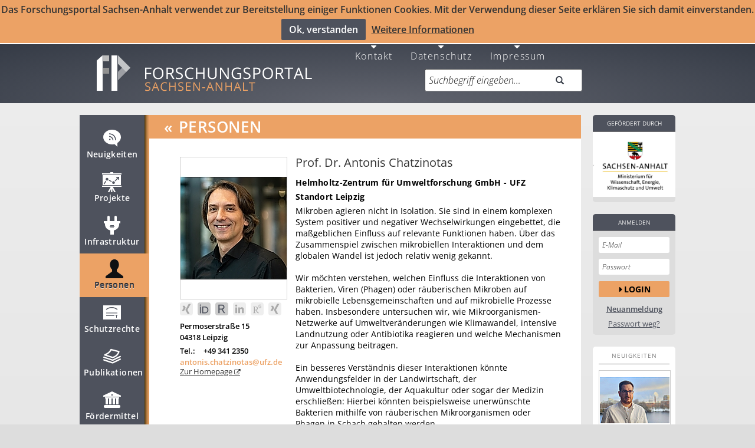

--- FILE ---
content_type: text/html; charset=UTF-8
request_url: https://forschung-sachsen-anhalt.de/api/search/project?q=%7B%22filters%22%3A%5B%7B%22name%22%3A%22user_2_project_user_id%22%2C%22op%22%3A%22eq%22%2C%22val%22%3A%2214776%22%7D%2C%7B%22name%22%3A%22finish_sort%22%2C%22op%22%3A%22desc%22%7D%5D%7D
body_size: 2796
content:
{"objects": [{"name": {"de": "Der Einfluss von Landnutzungsintensit\u00e4ten auf die Diversit\u00e4t von Viren in Gr\u00fcnlandb\u00f6den und deren Bedeutung als Steuergr\u00f6\u00dfe f\u00fcr die Zusammensetzung mikrobieller Populationen und deren Funktion", "en": ""}, "begin": "2018-03-01", "finish": "2021-02-28T00:00:00Z", "funder_name": "Deutsche Forschungsgemeinschaft (DFG)", "collaborators": [{"user_id": 14776, "__url__": "/pl/chatzinotas-96673", "_flavour": "pl", "name": "Chatzinotas, Antonis; Prof. Dr.", "relevant": true, "structure_head_name_de": "Helmholtz-Zentrum f\u00fcr Umweltforschung GmbH - UFZ"}], "keywords": "Virenabundanz, Virenmetagenome, Virenpopulation", "project_sustainable": [], "modified": "2022-05-27T20:10:18.900865", "_flavour": "project", "__url__": "/project/einfluss-landnutzungsintensitaeten-diversitaet-21714", "__hl__": {"desc": "Unser Wissen zur \u00d6kologie und Bedeutung von Mikroorganismen in B\u00f6den ist umfassend. Dies gilt im Gegensatz dazu nicht f\u00fcr die \u00d6kologie der Viren. B\u00f6den beherbergen eine gro\u00dfe Anzahl an Viren. Unterschiede in den Virenpopulationen k\u00f6nnen teilweise auf unterschiedliche Bodenparameter (pH, Wassergehalt, Anteil an organischem Material) erkl\u00e4rt werden. Dies l\u00e4sst den Schluss zu, dass Unterschiede in der Landnutzung entsprechend die Virenabundanz als auch Viren-Wirt Interaktionen beeinflussen. In B\u00f6den tragen bis zu 68% aller Bakterien induzierbare Prophagen (d.h. ins Genom integrierte Phagen), ein Hinweis darauf, dass das \u00d6kosystem Boden eine sog. lysogene Vermehrung von Viren selektiert. Dies hat zur Folge, dass der Austausch von genetischer Information zwischen Virus und Wirt vorwiegend durch Transduktion stattfindet. Bis dato analysierte Virenmetagenome aus dem Boden bestanden bis zu 50% aus transduzierten Genen prokaryotischen Ursprungs. Obwohl davon ausgegangen werden kann, dass Viren im Boden einen signifikanten Einfluss auf die r\u00e4umliche und zeitliche Dynamik ihrer Wirte\u00a0 und deren kontinuierliche Anpassung, wichtige \u00d6kosystemfunktionen und biogeochemische Prozesse haben, kennen wir die Art und H\u00e4ufigkeit der Interaktionen nicht und empirische Daten fehlen. In diesem Projekt untersuchen wir die \u00fcbergeordnete Hypothese, dass\u00a0 Transduktion zwischen Viren und Bakterien eine wichtige Rolle f\u00fcr die Resilienz von B\u00f6den unter intensiver Landnutzung spielt, da in diesen B\u00f6den i) die mikrobielle Diversit\u00e4t vergleichsweise niedrig ist, was zu einer erh\u00f6hten Sensitivit\u00e4t gegen\u00fcber Ver\u00e4nderungen in den Umweltbedingungen f\u00fchrt. Andererseits, ii) hat die durch D\u00fcngung erh\u00f6hte spezifische Aktivit\u00e4t von Mikroorganismen eine erh\u00f6hte Transduktionsrate zur Folge, da Viren f\u00fcr ihre Vervielf\u00e4ltigung auf metabolisch aktive Wirte angewiesen sind. Das Projekt ist ein Zusammenarbeit zwischen dem UFZ und dem HelmholtzZemtrum M\u00fcnchen/TU M\u00fcnchen mit je einer Stelle."}, "_id": 16012, "cache_hit": 1, "score": 39.8142216}, {"name": {"de": "SFB 1076 AquaDiva: Forschungsverbund zum Verst\u00e4ndnis der Verkn\u00fcpfungen zwischen der oberirdischen und unterirdischen Biogeosph\u00e4re, Jena, TP A01 BIODIV1, Phagen als Vektoren und Indikatoren biologischer Information in der Critical Zone", "en": ""}, "begin": "2013-10-01", "finish": "2017-06-30T00:00:00Z", "funder_name": "Deutsche Forschungsgemeinschaft (DFG)", "collaborators": [{"user_id": 14776, "__url__": "/pl/chatzinotas-96673", "_flavour": "pl", "name": "Chatzinotas, Antonis; Prof. Dr.", "relevant": true, "structure_head_name_de": "Helmholtz-Zentrum f\u00fcr Umweltforschung GmbH - UFZ"}], "keywords": "Biogeosph\u00e4re", "project_sustainable": [], "modified": "2020-02-17T23:49:49.080228", "_flavour": "project", "__url__": "/project/sfb-aquadiva-forschungsverbund-zum-verstaendnis-20267", "__hl__": {"desc": "Viren sind die h\u00e4ufigsten biologischen Einheiten auf der Erde. Sie beeinflussen die Mortalit\u00e4t ihrer Wirte, die Struktur mikrobieller Lebensgemeinschaften und biogeochemische Zyklen. Bakteriophagen (kurz: Phagen) sind Viren, die spezifisch Bakterien befallen. Das Wissen \u00fcber Phagen in terrestrischen \u00d6kosystemen ist noch begrenzt, da bisherige Studien meist in marinen System durchgef\u00fchrt wurden. Das Hauptziel des Projektes AquaDiva - Phage ist es, Phagen als biologische und kolloidale Vektoren f\u00fcr den Transport von Masse und genetischer Information zu untersuchen: 1. Es sollen marine Phagen als Marker f\u00fcr Wasserfluss und reaktiven Transport von kolloidalen Partikeln in der kritischen Zone, definiert als Bereich des Boden unterhalb der gr\u00f6\u00dften Wurzeldichte (ca. 0,3m) bis zum Grundwasser (ca. 100m), etabliert werden. Die Variabilit\u00e4t von Phagen in Bezug auf Form, Gr\u00f6\u00dfe und physikalisch-chemischen Eigenschaften soll f\u00fcr die Aufkl\u00e4rung des Transportes z.B. von Nanopartikeln genutzt werden. Hierbei soll auch der Einfluss von Wurzeln und Pilzhyphen auf Transportprozesse von Phagen untersucht werden. 2. Weiterhin werden transduzierende Phagen als Vektoren des bakteriellen Metagenoms im Boden analysiert. Transduzierende Phagen nehmen bei ihrer Entstehung DNA auf, dabei werden auch Teile des Wirtsgenoms vom Phagen aufgenommen. Sie sind damit potentielle Vektoren von Teilen des bakteriellen Genoms. Um dies zu untersuchen werden Proben von verschiedenen Tiefen der kritischen Zone gesammelt und die enthaltenen Phagen als Indikator des vertikalen Flusses der genetischen Information analysiert. Diese Analysen sollen Auskunft \u00fcber die bakteriellen Transduktionspartner und das virale Metagenom liefern. Zudem wird die Diversit\u00e4t der viralen Gemeinschaft und deren \u00c4hnlichkeit in Abh\u00e4ngig der vertikalen Entfernung analysiert werden."}, "_id": 16013, "cache_hit": 1, "score": 34.037639999999996}], "time_objects": [8.821487426757812e-06, 1.3113021850585938e-05], "page": 1, "num_results": 2, "num_skips": 0, "wtime": 0.008473873138427734, "qtime": 3, "etime": 0.0016455650329589844, "jtime": 0.005453586578369141, "rtime": 0.03511691093444824, "total_pages": 1}

--- FILE ---
content_type: application/javascript; charset=UTF-8
request_url: https://forschung-sachsen-anhalt.de/api/js/project
body_size: 1533
content:
define(['tornado'], function (Tornado) {
projectModel = Tornado.Model.extend({"urlRoot": "/api/project", "schema": {"comments": {"type": "TextArea", "lucene": false}, "laufzeit": {"type": "Object", "subSchema": {"begin": {"type": "Date", "lucene": true, "op": "lte"}, "finish": {"type": "Date", "lucene": true, "op": "lte"}}}, "clicks": {"type": "Number", "dataType": "number", "min": 0, "max": null, "step": 1.0, "editorAttrs": {"step": "1.0"}}, "_static_binarys": {"key": "_static_binarys", "keySource": "_id", "foreignKey": "project_id", "relatedModel": "project_2_flyerModel", "collectionType": "project_2_flyerCollection", "reverseRelation": {"type": "HasOne"}, "type": "List", "itemType": "NestedModel", "model": "project_2_flyerModel"}, "modified": {"readonly": true, "type": "DateTime"}, "is_relevant_research": {"type": "CheckBox"}, "projektleiter_fast": {"type": "NullType"}, "_project_sust_goals": {"key": "_project_sust_goals", "keySource": "_id", "foreignKey": "project_id", "relatedModel": "project_2_sustainable_development_goalsModel", "collectionType": "project_2_sustainable_development_goalsCollection", "reverseRelation": {"type": "HasOne"}, "type": "List", "itemType": "NestedModel", "model": "project_2_sustainable_development_goalsModel"}, "permanent_id": {"type": "Number", "dataType": "number", "min": 0, "max": null, "step": 1.0, "editorAttrs": {"step": "1.0"}}, "_newss": {"key": "_newss", "keySource": "_id", "foreignKey": "project_id", "relatedModel": "news_2_projectModel", "collectionType": "news_2_projectCollection", "reverseRelation": {"type": "HasOne"}, "type": "List", "itemType": "NestedModel", "model": "news_2_projectModel"}, "_stati": {"key": "_stati", "keySource": "_id", "foreignKey": "project_id", "relatedModel": "project_statusModel", "collectionType": "project_statusCollection", "reverseRelation": {"type": "HasOne"}, "type": "List", "itemType": "NestedModel", "model": "project_statusModel"}, "keywords": {"type": "TextArea", "lucene": false}, "projektbearbeiter": {"type": "NullType"}, "name_de": {"lucene": true, "clustering_title": true, "type": "Text"}, "is_relevant_industry": {"type": "CheckBox", "lucene": true}, "finish": {"type": "Date", "lucene": true, "op": "lte"}, "_type_id": {"type": "Text", "dataType": "number", "editorAttrs": {"step": "1.0"}}, "_structures": {"key": "_structures", "keySource": "_id", "foreignKey": "project_id", "relatedModel": "project_2_structureModel", "collectionType": "project_2_structureCollection", "reverseRelation": {"type": "HasOne"}, "type": "List", "itemType": "NestedModel", "model": "project_2_structureModel"}, "created": {"readonly": true, "type": "DateTime"}, "name_en": {"lucene": true, "clustering_title": true, "type": "Text"}, "is_relevant_example": {"type": "CheckBox"}, "desc_en": {"lucene": true, "type": "Text"}, "clicks_to_remigrate": {"type": "Number", "dataType": "number", "min": 0, "max": null, "step": 1.0, "editorAttrs": {"step": "1.0"}}, "_publications": {"key": "_publications", "keySource": "_id", "foreignKey": "project_id", "relatedModel": "project_2_publicationModel", "collectionType": "project_2_publicationCollection", "reverseRelation": {"type": "HasOne"}, "type": "List", "itemType": "NestedModel", "model": "project_2_publicationModel"}, "funder_name": {"type": "Text"}, "name": {}, "begin": {"type": "Date", "lucene": true, "op": "lte"}, "_force_for_project": {"key": "_force_for_project", "keySource": "_id", "foreignKey": "project_id", "relatedModel": "project_2_publication_backupModel", "collectionType": "project_2_publication_backupCollection", "reverseRelation": {"type": "HasOne"}, "type": "List", "itemType": "NestedModel", "model": "project_2_publication_backupModel"}, "_users": {"key": "_users", "keySource": "_id", "foreignKey": "project_id", "relatedModel": "user_2_projectModel", "collectionType": "user_2_projectCollection", "reverseRelation": {"type": "HasOne"}, "type": "List", "itemType": "NestedModel", "model": "user_2_projectModel"}, "_unwanted_project": {"key": "_unwanted_project", "keySource": "_id", "foreignKey": "project_id", "relatedModel": "user_2_unwanted_projectModel", "collectionType": "user_2_unwanted_projectCollection", "reverseRelation": {"type": "HasOne"}, "type": "List", "itemType": "NestedModel", "model": "user_2_unwanted_projectModel"}, "get_cooperations_column_property": {"type": "NullType"}, "_collaborators_structure": {"type": "Text", "dataType": "number", "editorAttrs": {"step": "1.0"}}, "projektbearbeiter_fast": {"type": "NullType"}, "_type": {"key": "_type", "keySource": "_type_id", "foreignKey": "project_type_id", "relatedModel": "project_typeModel", "collectionType": "project_typeCollection", "reverseRelation": {"type": "HasMany"}, "type": "Select", "collection": "project_typeCollection"}, "_id": {"type": "Text", "dataType": "number", "editorAttrs": {"step": "1.0"}}, "link": {"type": "Text", "dataType": "url", "validators": ["url"]}, "desc_de": {"lucene": true, "type": "Text"}, "_flavour": {"lucene": true, "type": "Text"}, "_equipments": {"key": "_equipments", "keySource": "_id", "foreignKey": "project_id", "relatedModel": "project_2_equipmentModel", "collectionType": "project_2_equipmentCollection", "reverseRelation": {"type": "HasOne"}, "type": "List", "itemType": "NestedModel", "model": "project_2_equipmentModel"}, "_images": {"key": "_images", "keySource": "_id", "foreignKey": "project_id", "relatedModel": "project_2_imageModel", "collectionType": "project_2_imageCollection", "reverseRelation": {"type": "HasOne"}, "type": "List", "itemType": "NestedModel", "model": "project_2_imageModel"}, "desc": {}}, "idAttribute": "_id", "columnAttributes": ["comments", "laufzeit", "clicks", "_static_binarys", "modified", "is_relevant_research", "projektleiter_fast", "_project_sust_goals", "permanent_id", "_newss", "_stati", "keywords", "projektbearbeiter", "name_de", "is_relevant_industry", "finish", "_type_id", "_structures", "created", "name_en", "is_relevant_example", "desc_en", "clicks_to_remigrate", "_publications", "funder_name", "name", "begin", "_force_for_project", "_users", "_unwanted_project", "get_cooperations_column_property", "_collaborators_structure", "projektbearbeiter_fast", "_type", "_id", "link", "desc_de", "_flavour", "_equipments", "_images", "desc"], "defaults": {"clicks": "0", "is_relevant_research": "False", "is_relevant_industry": "False", "is_relevant_example": "False", "clicks_to_remigrate": "0"}, "relations": [{"key": "_static_binarys", "keySource": "_id", "foreignKey": "project_id", "relatedModel": "project_2_flyerModel", "collectionType": "project_2_flyerCollection", "reverseRelation": {"type": "HasOne"}, "type": "HasMany"}, {"key": "_project_sust_goals", "keySource": "_id", "foreignKey": "project_id", "relatedModel": "project_2_sustainable_development_goalsModel", "collectionType": "project_2_sustainable_development_goalsCollection", "reverseRelation": {"type": "HasOne"}, "type": "HasMany"}, {"key": "_newss", "keySource": "_id", "foreignKey": "project_id", "relatedModel": "news_2_projectModel", "collectionType": "news_2_projectCollection", "reverseRelation": {"type": "HasOne"}, "type": "HasMany"}, {"key": "_stati", "keySource": "_id", "foreignKey": "project_id", "relatedModel": "project_statusModel", "collectionType": "project_statusCollection", "reverseRelation": {"type": "HasOne"}, "type": "HasMany"}, {"key": "_structures", "keySource": "_id", "foreignKey": "project_id", "relatedModel": "project_2_structureModel", "collectionType": "project_2_structureCollection", "reverseRelation": {"type": "HasOne"}, "type": "HasMany"}, {"key": "_publications", "keySource": "_id", "foreignKey": "project_id", "relatedModel": "project_2_publicationModel", "collectionType": "project_2_publicationCollection", "reverseRelation": {"type": "HasOne"}, "type": "HasMany"}, {"key": "_force_for_project", "keySource": "_id", "foreignKey": "project_id", "relatedModel": "project_2_publication_backupModel", "collectionType": "project_2_publication_backupCollection", "reverseRelation": {"type": "HasOne"}, "type": "HasMany"}, {"key": "_users", "keySource": "_id", "foreignKey": "project_id", "relatedModel": "user_2_projectModel", "collectionType": "user_2_projectCollection", "reverseRelation": {"type": "HasOne"}, "type": "HasMany"}, {"key": "_unwanted_project", "keySource": "_id", "foreignKey": "project_id", "relatedModel": "user_2_unwanted_projectModel", "collectionType": "user_2_unwanted_projectCollection", "reverseRelation": {"type": "HasOne"}, "type": "HasMany"}, {"key": "_type", "keySource": "_type_id", "foreignKey": "project_type_id", "relatedModel": "project_typeModel", "collectionType": "project_typeCollection", "reverseRelation": {"type": "HasMany"}, "type": "HasOne"}, {"key": "_equipments", "keySource": "_id", "foreignKey": "project_id", "relatedModel": "project_2_equipmentModel", "collectionType": "project_2_equipmentCollection", "reverseRelation": {"type": "HasOne"}, "type": "HasMany"}, {"key": "_images", "keySource": "_id", "foreignKey": "project_id", "relatedModel": "project_2_imageModel", "collectionType": "project_2_imageCollection", "reverseRelation": {"type": "HasOne"}, "type": "HasMany"}]});
projectCollection = Tornado.FilteredCollection.extend({"url": "/api/project", "model": "projectModel", "name": "project"});
projectCollection.prototype.model = projectModel;
return new projectCollection();
});
